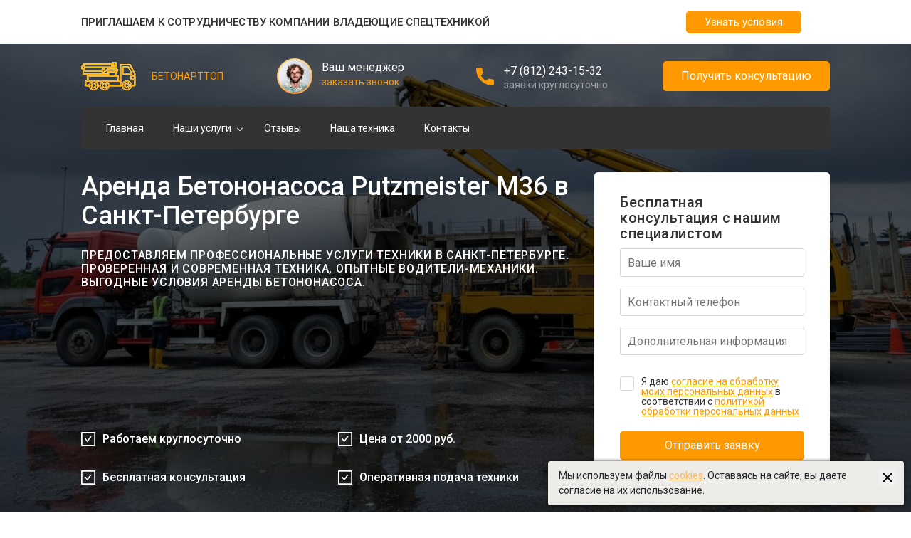

--- FILE ---
content_type: text/html; charset=utf-8
request_url: https://spb.spec-betononasos.ru/techlist/putzmeister-m36/
body_size: 8182
content:
<!DOCTYPE html>
	<html lang="ru">
		<head>
			<meta charset="UTF-8" />
			<meta name="viewport" content="width=device-width, initial-scale=1.0" />
			<link rel="preconnect" href="https://fonts.gstatic.com">
			<link href="https://fonts.googleapis.com/css2?family=Roboto:wght@300;400;500;900&display=swap" rel="stylesheet">
			<link rel="stylesheet" href="//spb.spec-betononasos.ru/templates/spcteh/css/slick.css" />
			<!-- <link rel="stylesheet" href="//spb.spec-betononasos.ru/templates/spcteh/css/slick-theme.min.css" /> -->
			<link rel="stylesheet" href="//spb.spec-betononasos.ru/templates/spcteh/css/jquery.fancybox.min.css" />
			<link rel="stylesheet" href="//spb.spec-betononasos.ru/templates/spcteh/css/slimselect.min.css" />

			<link rel="stylesheet" href="//spb.spec-betononasos.ru/templates/spcteh/css/style.css?v=1756190803" />
			
			<link rel="stylesheet" href="//spb.spec-betononasos.ru/templates/spcteh/css/dop.css?v=1760074017" />
			<title>Аренда Бетононасоса Putzmeister М36 в Санкт-Петербурге</title>

			<meta name="description" content="Компания БетонАртТоп предлагает взять в аренду бетононасос Putzmeister М36, доступные цены в Санкт-Петербурге" />						<link rel="canonical" href="https://spb.spec-betononasos.ru/techlist/putzmeister-m36/?ysclid=mj4twoxa7a675817374" />
			
			<link href="/templates/spcteh/img/favicons/69.ico" rel="shortcut icon" type="image/x-icon">			<meta name="yandex-verification" content="4c46641cb345dab9" />		</head>
	<body>
		<div class="partnership">
			<div class="container">
				<div class="partnership__line">
					<span class="partnership__text">Приглашаем к сотрудничеству компании владеющие спецтехникой</span>
					<a class="orange-btn2 btn show-partnership-modal" href="#">Узнать условия</a>
				</div>
			</div>
		</div>


	<div class="wrapper assenizator-page" id="page">
		
		<header class="header fundament-page assenizator-page">
			<section class="header-top">
				<div class="container">
					<div class="row-flex">
						<div class="col-logo">
							<div class="logo">
								<a href="/"><img src="/templates/spcteh/img/logos2/4.svg" alt="" /></a>
							</div>
															<div class="logo-text">БетонАртТоп</div>
													</div>
						<div class="col-callback">
							<div class="callback__photo" style="background-image: url(//spb.spec-betononasos.ru/templates/spcteh/img/oleg.jpg)"></div>
							<div class="callback__text">
								<div class="callback__text-top">Ваш менеджер</div>
								<div class="callback__text-bottom">
									<a data-fancybox data-src="#modal-callback-2" href="javascript:;" data-modal="true">заказать звонок</a>
								</div>
							</div>
						</div>
																															<div class="col-phone">
							<div class="phone__ico">
								<img src="//spb.spec-betononasos.ru/templates/spcteh/img/phone-ico-assenizator2.svg" alt="" />
							</div>
							<div class="phone__text">
								<div class="phone__text-top">
									<a href="tel:+7 (812) 243-15-32">+7 (812) 243-15-32</a>
								</div>
								<div class="phone__text-bottom">заявки круглосуточно</div>
							</div>
						</div>
						<div class="col-btn">
							<a data-fancybox data-src="#modal-callback-2" href="javascript:;" data-modal="true" class="orange-btn2 btn">Получить консультацию</a>
						</div>
						<div class="col-mobile">
							<div class="mobile-btn">
								<input type="checkbox" id="mobile-check" />
								<label for="mobile-check" id="mobile-hamburger">
									<span class="bar top"></span>
									<span class="bar middle"></span>
									<span class="bar bottom"></span>
								</label>
							</div>
						</div>
					</div>
				</div>
			</section>
			<section class="header-bottom">
				<div class="container">
					<nav class="main-menu">
						<div class="main-menu__link"><a href="/">Главная</a></div>
						
							<div class="main-menu__link parent-link">
								<a href="/#conditions">Наши услуги</a>
																	<ul class="main-menu__dropdown">
																					<li class="main-menu__dropdown-item"><a href="/page/podacha-betona/">Подача бетона</a></li>
																			</ul>
															</div>
												<div class="main-menu__link"><a href="/#reviews_list">Отзывы</a></div>						<div class="main-menu__link"><a href="/techlist/">Наша техника</a></div>
						<div class="main-menu__link"><a href="/our_contacts/">Контакты</a></div>
					</nav>
				</div>
			</section>
			<section class="main-slider">
	<div class="main-slider__item">
		<div class="main-slider__item-img" style="background-image: url('/templates/spcteh/img/backs2/4/1.jpg')"></div>
		<div class="main-slider__item-content">
			<div class="container">
				<div class="main-slider__item-wrapper">
					<div class="main-slider__item-info">
						<div class="main-slider__item-info-content">
						<h1 class="main-slider__item-title">Аренда Бетононасоса Putzmeister М36 в Санкт-Петербурге</h1>
						
						<div class="big-text">Предоставляем профессиональные услуги техники в Санкт-Петербурге. Проверенная и современная техника, опытные водители-механики. Выгодные условия аренды бетононасоса.</div>
						<div class="main-slider__item-btns">
							<a data-fancybox href="#callback-form" class="yellow-btn2 main-slider__popup-callback">Оставить заявку</a>
													</div>
					</div>
									<div class="main-slider__advantages main-slider-advantages">
			<ul class="main-slider-advantages__list">
									<li class="main-slider-advantages__item">
						<svg width="20" height="20" viewBox="0 0 20 20" fill="none" xmlns="http://www.w3.org/2000/svg">
							<path d="M8.02782 13.6425C8.1014 13.7452 8.19841 13.8289 8.3108 13.8866C8.42319 13.9444 8.54772 13.9745 8.67407 13.9745C8.80042 13.9745 8.92495 13.9444 9.03733 13.8866C9.14972 13.8289 9.24673 13.7452 9.32032 13.6425L14.5853 6.34249C14.6803 6.20999 14.5853 6.02499 14.4228 6.02499H13.2503C12.9953 6.02499 12.7528 6.14749 12.6028 6.35749L8.67532 11.8075L6.89532 9.3375C6.74532 9.13 6.50532 9.005 6.24782 9.005H5.07532C4.91282 9.005 4.81782 9.19 4.91282 9.3225L8.02782 13.6425Z" fill="white"/>
							<path d="M19.2 0H0.8C0.3575 0 0 0.3575 0 0.8V19.2C0 19.6425 0.3575 20 0.8 20H19.2C19.6425 20 20 19.6425 20 19.2V0.8C20 0.3575 19.6425 0 19.2 0ZM18.2 18.2H1.8V1.8H18.2V18.2Z" fill="white"/>
						</svg>
						<span>Работаем круглосуточно</span>
					</li>
									<li class="main-slider-advantages__item">
						<svg width="20" height="20" viewBox="0 0 20 20" fill="none" xmlns="http://www.w3.org/2000/svg">
							<path d="M8.02782 13.6425C8.1014 13.7452 8.19841 13.8289 8.3108 13.8866C8.42319 13.9444 8.54772 13.9745 8.67407 13.9745C8.80042 13.9745 8.92495 13.9444 9.03733 13.8866C9.14972 13.8289 9.24673 13.7452 9.32032 13.6425L14.5853 6.34249C14.6803 6.20999 14.5853 6.02499 14.4228 6.02499H13.2503C12.9953 6.02499 12.7528 6.14749 12.6028 6.35749L8.67532 11.8075L6.89532 9.3375C6.74532 9.13 6.50532 9.005 6.24782 9.005H5.07532C4.91282 9.005 4.81782 9.19 4.91282 9.3225L8.02782 13.6425Z" fill="white"/>
							<path d="M19.2 0H0.8C0.3575 0 0 0.3575 0 0.8V19.2C0 19.6425 0.3575 20 0.8 20H19.2C19.6425 20 20 19.6425 20 19.2V0.8C20 0.3575 19.6425 0 19.2 0ZM18.2 18.2H1.8V1.8H18.2V18.2Z" fill="white"/>
						</svg>
						<span>Цена от 2000 руб.</span>
					</li>
									<li class="main-slider-advantages__item">
						<svg width="20" height="20" viewBox="0 0 20 20" fill="none" xmlns="http://www.w3.org/2000/svg">
							<path d="M8.02782 13.6425C8.1014 13.7452 8.19841 13.8289 8.3108 13.8866C8.42319 13.9444 8.54772 13.9745 8.67407 13.9745C8.80042 13.9745 8.92495 13.9444 9.03733 13.8866C9.14972 13.8289 9.24673 13.7452 9.32032 13.6425L14.5853 6.34249C14.6803 6.20999 14.5853 6.02499 14.4228 6.02499H13.2503C12.9953 6.02499 12.7528 6.14749 12.6028 6.35749L8.67532 11.8075L6.89532 9.3375C6.74532 9.13 6.50532 9.005 6.24782 9.005H5.07532C4.91282 9.005 4.81782 9.19 4.91282 9.3225L8.02782 13.6425Z" fill="white"/>
							<path d="M19.2 0H0.8C0.3575 0 0 0.3575 0 0.8V19.2C0 19.6425 0.3575 20 0.8 20H19.2C19.6425 20 20 19.6425 20 19.2V0.8C20 0.3575 19.6425 0 19.2 0ZM18.2 18.2H1.8V1.8H18.2V18.2Z" fill="white"/>
						</svg>
						<span>Бесплатная консультация</span>
					</li>
									<li class="main-slider-advantages__item">
						<svg width="20" height="20" viewBox="0 0 20 20" fill="none" xmlns="http://www.w3.org/2000/svg">
							<path d="M8.02782 13.6425C8.1014 13.7452 8.19841 13.8289 8.3108 13.8866C8.42319 13.9444 8.54772 13.9745 8.67407 13.9745C8.80042 13.9745 8.92495 13.9444 9.03733 13.8866C9.14972 13.8289 9.24673 13.7452 9.32032 13.6425L14.5853 6.34249C14.6803 6.20999 14.5853 6.02499 14.4228 6.02499H13.2503C12.9953 6.02499 12.7528 6.14749 12.6028 6.35749L8.67532 11.8075L6.89532 9.3375C6.74532 9.13 6.50532 9.005 6.24782 9.005H5.07532C4.91282 9.005 4.81782 9.19 4.91282 9.3225L8.02782 13.6425Z" fill="white"/>
							<path d="M19.2 0H0.8C0.3575 0 0 0.3575 0 0.8V19.2C0 19.6425 0.3575 20 0.8 20H19.2C19.6425 20 20 19.6425 20 19.2V0.8C20 0.3575 19.6425 0 19.2 0ZM18.2 18.2H1.8V1.8H18.2V18.2Z" fill="white"/>
						</svg>
						<span>Оперативная подача техники</span>
					</li>
							</ul>
		</div>
	
				</div>
				<div class="main-slider__item-callback">
					<form action="#" class="callback-form req-form" id="callback-form">
						<div class="callback-form__title">Бесплатная консультация с нашим специалистом</div>
						<div class="callback-form__input">
							<input type="text" id="req3_fio" name="req3_fio" placeholder="Ваше имя" />
						</div>
						<div class="callback-form__input">
							<input class="phoneMask" type="text" id="req3_phone" name="req3_phone" placeholder="Контактный телефон" inputmode="text" />
						</div>
						<div class="callback-form__input">
							<input type="text" id="req3_text" name="req3_text" placeholder="Дополнительная информация" />
						</div>
						<div class="form-agree callback-form__agree">
							<input type="checkbox" class="custom-checkbox" id="req3_agree" name="req3_agree" value="on" />
							<label for="req3_agree"><span>
									Я даю <a data-popup-ajax="/ajax_forms/agree/" data-popup-method="" data-popup-params="" href="#">согласие на обработку моих персональных данных</a> в соответствии с <a style="text-decoration:underline;" target="_blank" href="/pdpolicy/">политикой обработки персональных данных</a>
								</span></label>
						</div>
						<div class="form-submit">
							<button class="orange-btn2 btn callback-form__submit" type="submit">Отправить заявку</button>
							<input type="hidden" id="req3_ftype" name="ftype" value="consult" />
							<input type="hidden" name="type" value="req1" />
							<input type="hidden" id="req3_errors" value="1" />
							<input hidden="hidden" name="req3_url" id="req3_url" value="https://spb.spec-betononasos.ru/techlist/putzmeister-m36/?ysclid=mj4twoxa7a675817374"/>
						</div>
					</form>
				</div>
			</div>
		</div>
	</div>
</section>
		</header>
		<div class="mobile-menu">
			<div class="mobile-menu-links">
				<ul class="mobile-list">
					<li><a href="/">Главная</a></li>
											<li class="mobile-parent">
							<a href="/#conditions">Наши услуги</a>
															<span><img src="//spb.spec-betononasos.ru/templates/spcteh/img/mobile-arrow-down.svg" alt="" /></span>
								<ul>
																			<li><a href="/page/podacha-betona/">Подача бетона</a></li>
																	</ul>
													</li>
										<li><a href="/#reviews_list">Отзывы</a></li>					<li><a href="/techlist/">Наша техника</a></li>
					<li><a href="/our_contacts/">Контакты</a></li>
				</ul>
			</div>
			<div class="mobile-order">
				<a data-fancybox="" data-src="#modal-callback-2" href="javascript:;" data-modal="true" class="orange-btn2 btn">Вызвать технику</a>
			</div>
		</div>
		<main class="main">
			
			<section class="breadcrumbs">
	<div class="container">
		<ul class="breadcrumbs__list">
												<li><a class="breadcrumbs__item" href="https://spb.spec-betononasos.ru/">Главная</a></li>
																<li><a class="breadcrumbs__item" href="https://spb.spec-betononasos.ru/techlist/">Наша техника</a></li>
																<li>Бетононасос Putzmeister М36</li>
									</ul>
	</div>
</section>
<script type="application/ld+json">{"@context":"http:\/\/schema.org","@type":"BreadcrumbList","itemListElement":[{"@type":"ListItem","position":1,"item":{"@id":"https:\/\/spb.spec-betononasos.ru\/","name":"\u0413\u043b\u0430\u0432\u043d\u0430\u044f"}},{"@type":"ListItem","position":2,"item":{"@id":"https:\/\/spb.spec-betononasos.ru\/techlist\/","name":"\u041d\u0430\u0448\u0430 \u0442\u0435\u0445\u043d\u0438\u043a\u0430"}},{"@type":"ListItem","position":3,"item":{"@id":"https:\/\/spb.spec-betononasos.ru\/techlist\/putzmeister-m36\/","name":"\u0411\u0435\u0442\u043e\u043d\u043e\u043d\u0430\u0441\u043e\u0441 Putzmeister \u041c36"}}]}</script>
<section style="margin: 30px 0;">
	<div class="container">
		<div class="thpage-block" itemscope itemtype="http://schema.org/Product">
			<div class="thpage-col">
				<div style="display:none;" itemprop="name">Бетононасос Putzmeister М36</div>
													<h3>Характеристики:</h3>
					<table class="table table-striped" itemprop="description">
						<tbody>
															<tr>
									<td class="attr-title"><span>Высота подачи стрелы</span></td>
									<td><span class="black">36 м</span></td>
								</tr>
															<tr>
									<td class="attr-title"><span>Объем подачи бетона</span></td>
									<td><span class="black">160 м³/ч</span></td>
								</tr>
															<tr>
									<td class="attr-title"><span>Дальность подачи</span></td>
									<td><span class="black">31.6 м</span></td>
								</tr>
													</tbody>
					</table>
								<h3>Стоимость: <span class="thpage-cost">2600 руб/час</span></h3>
									<span class="hidden" itemprop="offers" itemscope itemtype="http://schema.org/Offer">
						<span itemprop="price">2600 руб/час</span>
						<span itemprop="priceCurrency">RUB</span>
					</span>
							</div>
			<div class="thpage-col">
				<a rel="nofollow" class="hidden" itemprop="image" href="https://spb.spec-betononasos.ru/cache/files/file_36d5dfefcf272b17a80247f2012a9c4e.png"></a>				<img class="thpage-img" src="https://spb.spec-betononasos.ru/cache/files/file_36d5dfefcf272b17a80247f2012a9c4e.png" alt="" />
			</div>
		</div>
	</div>
</section>

<section class="fundamet-map">
	<div class="fundamet-map__wrapper">
		<div class="container">
			<div class="fundamet-map__contacts">
				<div class="fundamet-map-contacts">
					<div class="fundamet-map-contacts__title">Контактные данные</div>
															<div class="fundamet-map-contacts__item">
						<div class="fundamet-map-contacts__item-icon">
							<svg width="24" height="24" viewBox="0 0 24 24" fill="none" xmlns="http://www.w3.org/2000/svg">
								<path d="M12.2539 2C8.79925 2 6 4.78867 6 8.24292C6 14.2156 12.2539 22.0049 12.2539 22.0049C12.2539 22.0049 18.5078 14.2144 18.5078 8.24292C18.5078 4.78992 15.7086 2 12.2539 2ZM12.2539 11.6972C11.3582 11.6972 10.4993 11.3413 9.86593 10.7078C9.2326 10.0743 8.8768 9.21512 8.8768 8.31924C8.8768 7.42336 9.2326 6.56417 9.86593 5.93068C10.4993 5.29719 11.3582 4.94131 12.2539 4.94131C13.1496 4.94131 14.0086 5.29719 14.6419 5.93068C15.2752 6.56417 15.631 7.42336 15.631 8.31924C15.631 9.21512 15.2752 10.0743 14.6419 10.7078C14.0086 11.3413 13.1496 11.6972 12.2539 11.6972Z" fill="#FD6901"/>
							</svg>
						</div>
						<a href="#">Адрес: г. Санкт-Петербург, ул. Якорная, 9а</a>
					</div>
																																<div class="fundamet-map-contacts__item">
							<div class="fundamet-map-contacts__item-icon">
								<svg width="24" height="24" viewBox="0 0 24 24" fill="none" xmlns="http://www.w3.org/2000/svg">
									<path d="M10.4893 13.6827C11.7411 14.9531 13.2559 15.9338 14.9271 16.5562L17.1879 14.7565C17.255 14.7104 17.3344 14.6856 17.4158 14.6856C17.4972 14.6856 17.5767 14.7104 17.6437 14.7565L21.8416 17.462C22.001 17.5578 22.1359 17.6894 22.2357 17.8464C22.3355 18.0033 22.3974 18.1814 22.4166 18.3664C22.4358 18.5514 22.4117 18.7383 22.3463 18.9124C22.2809 19.0866 22.1758 19.2431 22.0395 19.3696L20.0725 21.3132C19.7908 21.5916 19.4446 21.796 19.0647 21.908C18.6849 22.02 18.2832 22.0361 17.8956 21.9551C14.0288 21.1562 10.4648 19.2853 7.61069 16.5562C4.81996 13.7999 2.8888 10.2927 2.05145 6.46021C1.96873 6.07847 1.98599 5.68183 2.10157 5.30873C2.21714 4.93563 2.42711 4.59871 2.71112 4.33064L4.75011 2.36304C4.87629 2.23334 5.03016 2.13387 5.20021 2.07209C5.37027 2.0103 5.55209 1.9878 5.73207 2.00626C5.91205 2.02473 6.08552 2.08368 6.23949 2.17871C6.39347 2.27374 6.52395 2.40238 6.62118 2.555L9.4158 6.70016C9.464 6.76525 9.49002 6.84411 9.49002 6.92512C9.49002 7.00612 9.464 7.08498 9.4158 7.15007L7.57471 9.36362C8.21374 11.0019 9.20934 12.4772 10.4893 13.6827Z" fill="#FD6901"/>
								</svg>
							</div>
							<a href="tel:+7 (812) 243-15-32">+7 (812) 243-15-32</a>
						</div>
										<div class="fundamet-map-contacts__item">
						<div class="fundamet-map-contacts__item-icon">
							<svg width="24" height="24" viewBox="0 0 24 24" fill="none" xmlns="http://www.w3.org/2000/svg">
								<path d="M20.659 9.4589C20.7961 9.34989 21 9.45186 21 9.62417V16.8154C21 17.7472 20.2441 18.5033 19.3125 18.5033H4.6875C3.75586 18.5033 3 17.7472 3 16.8154V9.62769C3 9.45186 3.20039 9.3534 3.34102 9.46241C4.12852 10.0743 5.17266 10.8514 8.75859 13.4571C9.50039 13.9987 10.752 15.138 12 15.131C13.2551 15.1415 14.5312 13.9776 15.2449 13.4571C18.8309 10.8514 19.8715 10.0708 20.659 9.4589ZM12 14.0022C12.8156 14.0163 13.9898 12.9754 14.5805 12.5464C19.2457 9.16 19.6008 8.86461 20.6766 8.02066C20.8805 7.86241 21 7.61626 21 7.35604V6.68791C21 5.75604 20.2441 5 19.3125 5H4.6875C3.75586 5 3 5.75604 3 6.68791V7.35604C3 7.61626 3.11953 7.8589 3.32344 8.02066C4.39922 8.86109 4.7543 9.16 9.41953 12.5464C10.0102 12.9754 11.1844 14.0163 12 14.0022Z" fill="#FD6901"/>
							</svg>
						</div>
													Email: <a href="mailto:spb@spec-betononasos.ru">spb@spec-betononasos.ru</a>
											</div>
					<a data-fancybox data-src="#modal-callback-2" href="javascript:;" data-modal="true" class="btn orange-btn2 fundamet-map-contacts__btn">Заказать звонок</a>
				</div>
			</div>
		</div>
		<div class="fundamet-map__map">
			<div class="contacts-map " id="contacts-map"></div>
		</div>
		<input type="hidden" id="cur_org_coords" value="59.942759,30.427816" />
	</div>
	</section>


		</main>
		<footer class="footer fundament-page">
			<div class="container">

									<div class="row-flex">
						<div class="mobile-only footer-logo footer-logo-mob">
							<a href="/"><img src="/templates/spcteh/img/logos2/4.svg" alt="" /></a>
															<div class="logo-text">БетонАртТоп</div>
													</div>
						<div class="col1">
							<div class="footer__logo">
								<a href="/"><img src="/templates/spcteh/img/logos2/4.svg" alt="" /></a>
							</div>
							<div class="footer-paymethods">
								<div class="footer-paymethods__title">Принимаем к оплате:</div>
								<span class="footer-paymethods__ico">
									<img src="//spb.spec-betononasos.ru/templates/spcteh/img/visa.svg" alt="" />
								</span>
								<span class="footer-paymethods__ico">
									<img src="//spb.spec-betononasos.ru/templates/spcteh/img/mastercard.svg" alt="" />
								</span>
								<span class="footer-paymethods__ico">
									<img style="width:72px;height:20px;" src="//spb.spec-betononasos.ru/templates/spcteh/img/mir.svg" alt="" />
								</span>
							</div>
						</div>
													<div class="col2">
								<ul class="footer-menu">
									<li class="footer-menu__item first-item"><a href="#">Услуги</a></li>
																			<li class="footer-menu__item"><a href="/page/podacha-betona/">Подача бетона</a></li>
																	</ul>
							</div>
												<div class="col3">
							<ul class="footer-menu">
								<li class="footer-menu__item first-item"><a href="#">Информация</a></li>
								<li class="footer-menu__item"><a href="/">Главная</a></li>
								<li class="footer-menu__item"><a href="/#reviews_list">Отзывы</a></li>								<li class="footer-menu__item"><a href="/techlist/">Наша техника</a></li>
								<li class="footer-menu__item"><a href="/our_contacts/">Контакты</a></li>
							</ul>
						</div>
						<div class="col4">
							<ul class="footer-menu">
									<li class="footer-menu__item first-item"><a href="#">Партнеры</a></li>
			<li class="footer-menu__item"><a target="_blank" href="https://spbeton78.ru/">spbeton78.ru</a></li>
	
								<li class="footer-menu__item"><a target="_blank" href="https://vprioritete.ru" rel="nofollow">Создание и продвижение: "Приоритет"</a></li>
								<li class="footer-menu__item"><a target="_blank" href="https://media-solutions.pro">Управление сайтом: "Медиа-Решения"</a></li>
							</ul>
						</div>

					</div>
								<div class="row-flex footer-bottom">
					<div class="colauto">
						<ul class="footer-bottom__copy-list" style="display: flex; 100%; justify-content: space-between;">
							<li class="footer-bottom__copy">
								
								<p><a target="_blank" href="https://media-solutions.pro/">Управление сайтом "Медиа-Решения</a></p>
								<p><a target="_blank" href="https://vprioritete.ru/" rel="nofollow">Создание и продвижение "Приоритет"</a></p>
							</li>
							<li class="footer-bottom__copy">
								<p><a href="/pdpolicy/">Политика обработки персональных данных</a></p>
								<p><a href="/cookiepolicy/">Политика использования файлов cookies</a></p>
								<p><a href="/agreement/" target="_blank">Пользовательское соглашение</a></p>
								<p><a href="/sitemap/">Карта сайта</a></p>
							</li>
							<li class="footer-bottom__copy" style="color: rgba(255,255,255,0.5); width: 30%">
								
							</li>
						</ul>
						<noindex>
							<p class="text-cookies" style="margin-top: 20px; color: rgba(255, 255, 255, 0.6); font-size: 12px;">
								Все материалы, цены, условия и предложения, размещенные на данном сайте, носят исключительно информационный характер и не являются публичной офертой в соответствии со статьей 437 Гражданского кодекса Российской Федерации. Договор может быть составлен только после индивидуального согласования всех деталей и оформляется в письменном виде. Для получения точной информации о стоимости, сроках и условиях обращайтесь к нашим менеджерам по контактным телефонам или через форму обратной связи.
							</p>
						</noindex>
					</div>
				</div>
			</div>
		</footer>
		

		<div style="display: none;" class="default-modal" id="modal-callback">
			<div class="close-modal" data-fancybox-close><svg xmlns="http://www.w3.org/2000/svg" version="1" viewBox="0 0 24 24"><path d="M13 12l5-5-1-1-5 5-5-5-1 1 5 5-5 5 1 1 5-5 5 5 1-1z"></path></svg></div>
			<form action="">
				<div class="form-title">Пригласите бесплатно прораба-замерщика</div>
				<div class="form-desc">и он посчитает Вам смету прямо <br>на объекте за 10 мин!</div>
				<div class="form-input">
					<input type="text" name="name" placeholder="Ваше имя">
				</div>
				<div class="form-input">
					<input type="text" name="phone" class="phoneMask" placeholder="Ваш телефон" inputmode="text">
				</div>
				<div class="form-agree">
					<input type="checkbox" class="custom-checkbox" id="agree2" name="agree2" value="yes" required="">
					<label for="agree2"><span>Согласен <a href="#">на обработку персональных данных</a></span></label>
				</div>
				<div class="form-submit">
					<input type="submit" class="yellow-btn2" value="Вызвать замерщика">
				</div>
			</form>
		</div>


		
		<div style="display: none;" class="default-modal new-style" id="modal-callback-2">
			<div class="close-modal" data-fancybox-close><svg xmlns="http://www.w3.org/2000/svg" version="1" viewBox="0 0 24 24"><path d="M13 12l5-5-1-1-5 5-5-5-1 1 5 5-5 5 1 1 5-5 5 5 1-1z"></path></svg></div>
			<form action="" id="req1_form" class="req-form">
				<div class="form-title">Заказать обратный звонок</div>
				
				<div class="form-input">
					<input type="text" id="req1_fio" name="req1_fio" placeholder="Ваше имя">
				</div>
				<div class="form-input">
					<input type="text" id="req1_phone" name="req1_phone" class="phoneMask" placeholder="Ваш телефон" inputmode="text">
				</div>
				<div class="form-agree">
					<input type="checkbox" class="custom-checkbox" id="req1_agree" name="req1_agree" value="on" />
					<label for="req1_agree"><span>
							Я даю <a data-popup-ajax="/ajax_forms/agree/" data-popup-method="" data-popup-params="" href="#">согласие на обработку моих персональных данных</a> в соответствии с <a style="text-decoration:underline;" target="_blank" href="/pdpolicy/">политикой обработки персональных данных</a>
						</span></label>
				</div>
				<div class="form-submit">
					<input id="req1_send_btn" type="submit" class="yellow-btn2" value="Заказать звонок">
					<input type="hidden" id="req1_ftype" name="ftype" value="" />
					<input type="hidden" name="type" value="req1" />
					<input type="hidden" id="req1_errors" value="1" />
					<input hidden="hidden" name="req1_url" id="req1_url" value="https://spb.spec-betononasos.ru/techlist/putzmeister-m36/?ysclid=mj4twoxa7a675817374"/>
				</div>
			</form>
		</div>

		
		<div style="display: none;" class="default-modal" id="modal-ask">
			<div class="close-modal" data-fancybox-close><svg xmlns="http://www.w3.org/2000/svg" version="1" viewBox="0 0 24 24"><path d="M13 12l5-5-1-1-5 5-5-5-1 1 5 5-5 5 1 1 5-5 5 5 1-1z"></path></svg></div>
			<form action="" id="req2_form" class="req-form">
				<div class="form-title">Задать вопрос</div>
				<div class="form-input">
					<input type="text" id="req2_fio" name="req2_fio" placeholder="Ваше имя">
				</div>
				<div class="form-input">
					<input type="text" id="req2_phone" name="req2_phone" class="phoneMask" placeholder="Ваш телефон" inputmode="text">
				</div>
				<div class="form-input">
					<textarea id="req2_text" name="req2_text" cols="30" rows="10" placeholder="Ваш вопрос"></textarea>
				</div>
				<div class="form-agree">
					<input type="checkbox" class="custom-checkbox" id="req2_agree" name="req2_agree" value="on" />
					<label for="req2_agree"><span>Я даю <a data-popup-ajax="/ajax_forms/agree/" data-popup-method="" data-popup-params="" href="#">согласие на обработку моих персональных данных</a> в соответствии с <a style="text-decoration:underline;" target="_blank" href="/pdpolicy/">политикой обработки персональных данных</a></span></label>
				</div>
				<div class="form-submit">
					<input type="submit" class="yellow-btn2" value="Задать вопрос">
					<input type="hidden" id="req2_ftype" name="ftype" value="question" />
					<input type="hidden" name="type" value="req1" />
					<input type="hidden" id="req2_errors" value="1" />
					<input hidden="hidden" name="req2_url" id="req2_url" value="https://spb.spec-betononasos.ru/techlist/putzmeister-m36/?ysclid=mj4twoxa7a675817374"/>
				</div>
			</form>
		</div>


		<div style="display: none;" class="default-modal" id="modal-partnership">
			<div class="close-modal" data-fancybox-close><svg xmlns="http://www.w3.org/2000/svg" version="1" viewBox="0 0 24 24"><path d="M13 12l5-5-1-1-5 5-5-5-1 1 5 5-5 5 1 1 5-5 5 5 1-1z"></path></svg></div>
			<form action="" id="partnership_form" >
				<div class="form-body">
					<div class="form-title">Узнать условия</div>
					<div class="form-input">
						<textarea id="partnership_text" name="partnership_text" cols="30" rows="10" placeholder="Ваш комментарий"></textarea>
					</div>
					<div class="form-input">
						<input type="text" id="partnership_email" name="partnership_email" placeholder="Ваш email" />
					</div>
					<div class="form-input">
						<input type="text" id="partnership_fio" name="partnership_fio" placeholder="Ваше имя" />
					</div>
					<div class="form-input">
						<input type="text" id="partnership_phone" name="partnership_phone" class="phoneMask" placeholder="Ваш телефон *" inputmode="text" required />
					</div>
					<div class="form-submit">
						<button id="partnership_send_btn" class="yellow-btn2 send_form_btn" type="submit">Узнать условия</button>
						<input type="hidden" name="type" value="partnership" />
						<input type="hidden" id="partnership_errors" value="1" />
						<input type="hidden" name="partnership_url" value="https://spb.spec-betononasos.ru/techlist/putzmeister-m36/?ysclid=mj4twoxa7a675817374" />
					</div>
					<div class="form-agree form-block">
						<div class="help-in">
							<input type="checkbox" class="custom-checkbox" id="partnership_agree" name="partnership_agree" value="on" required />
							<label for="partnership_agree"><span>Я даю <a data-popup-ajax="/ajax_forms/agree/" data-popup-method="" data-popup-params="" href="#">согласие на обработку моих персональных данных</a> в соответствии с <a style="text-decoration:underline;" target="_blank" href="/pdpolicy/">политикой обработки персональных данных</a></span></label>
						</div>
					</div>
				</div>
			</form>
		</div>


		


		
		





		<input type="hidden" id="cur_org_coords" value="59.942759,30.427816" />

		<script src="//spb.spec-betononasos.ru/templates/spcteh/libs/jquery.min.js"></script>
		<script src="//spb.spec-betononasos.ru/templates/spcteh/libs/slick.min.js"></script>
		<script src="//spb.spec-betononasos.ru/templates/spcteh/libs/jquery.fancybox.min.js"></script>
		<script src="//spb.spec-betononasos.ru/templates/spcteh/libs/jquery.inputmask.min.js"></script>
		<script src="//spb.spec-betononasos.ru/templates/spcteh/libs/slimselect.min.js"></script>
		<script src="//spb.spec-betononasos.ru/templates/spcteh/libs/jquery.countTo.js"></script>  <!-- Для секции numbers-->


		<script src="//spb.spec-betononasos.ru/templates/spcteh/js/script.js?v=1750066727"></script>
		

		<script src="//spb.spec-betononasos.ru/templates/spcteh/js/jquery.cookie.js"></script>
		<script src="//spb.spec-betononasos.ru/templates/spcteh/js/check_cookie.js"></script>


		<script async src="https://api-maps.yandex.ru/2.0-stable/?load=package.standard&lang=ru-RU&onload=init_detail"></script>		<script src="//spb.spec-betononasos.ru/templates/spcteh/js/custom.js?v=32324"></script>

							
			<!-- Yandex.Metrika counter -->
			<script type="text/javascript">
				(function (d, w, c) {
					(w[c] = w[c] || []).push(function() {
						try {
							w.yaCounter42309119 = new Ya.Metrika({
								id:42309119,
								clickmap:true,
								trackLinks:true,
								accurateTrackBounce:true
							});
						} catch(e) { }
					});

					var n = d.getElementsByTagName("script")[0],
						s = d.createElement("script"),
						f = function () { n.parentNode.insertBefore(s, n); };
					s.type = "text/javascript";
					s.async = true;
					s.src = "https://mc.yandex.ru/metrika/watch.js";

					if (w.opera == "[object Opera]") {
						d.addEventListener("DOMContentLoaded", f, false);
					} else { f(); }
				})(document, window, "yandex_metrika_callbacks");
			</script>
			<noscript><div><img src="https://mc.yandex.ru/watch/42309119" style="position:absolute; left:-9999px;" alt="" /></div></noscript>
			<!-- /Yandex.Metrika counter -->
			
			<script type="text/javascript" >
		(function(m,e,t,r,i,k,a){m[i]=m[i]||function(){(m[i].a=m[i].a||[]).push(arguments)};
		m[i].l=1*new Date();k=e.createElement(t),a=e.getElementsByTagName(t)[0],k.async=1,k.src=r,a.parentNode.insertBefore(k,a)})
		(window, document, "script", "https://mc.yandex.ru/metrika/tag.js", "ym");

		ym(86910424, "init", {
				clickmap:true,
				trackLinks:true,
				accurateTrackBounce:true
		});
		</script>
		<noscript><div><img src="https://mc.yandex.ru/watch/86910424" style="position:absolute; left:-9999px;" alt="" /></div></noscript>		
	</body>
</html>


--- FILE ---
content_type: image/svg+xml
request_url: https://spb.spec-betononasos.ru/templates/spcteh/img/logos2/4.svg
body_size: 4503
content:
<svg width="77" height="40" viewBox="0 0 77 40" fill="none" xmlns="http://www.w3.org/2000/svg">
<path d="M43.9307 0.179111C43.7967 0.283588 43.4094 0.791054 43.0667 1.29852L42.4411 2.23881H22.5837C-0.252922 2.23881 2.23483 2.04478 2.23483 3.85075V4.91045L1.60917 5.25374C-0.416786 6.37314 -0.446579 9.35821 1.56448 10.5373L2.23483 10.9254V14.2537C2.23483 17.0896 2.26462 17.6269 2.47318 17.8209C2.65194 18.0149 3.08394 18.0597 4.73748 18.0597C5.85473 18.0597 7.13585 18.1045 7.56785 18.1493L8.34248 18.2537L8.31269 22.1493L8.268 26.0448L7.03157 26.1194C6.15267 26.1791 5.75046 26.2537 5.66108 26.4179C5.58659 26.5373 5.51211 28.209 5.51211 30.1642C5.51211 33.3731 5.5419 33.7015 5.78025 33.9254C6.0037 34.1194 6.4655 34.1791 8.34248 34.209L10.6366 34.2537L10.8749 35.0746C11.5304 37.2687 13.5116 39.194 15.7164 39.7612C19.3512 40.7164 22.9413 38.7313 24.1479 35.1194L24.4607 34.1642L25.2056 34.209L25.9504 34.2537L26.2185 35.0746C27.3507 38.6716 31.0153 40.7164 34.6352 39.7761C36.9889 39.1493 38.7318 37.4627 39.5362 34.9552L39.8044 34.1791L48.5338 34.209L57.2633 34.2537L57.5165 35.0746C59.0211 40.0597 65.3075 41.6418 69.0168 37.9702C69.8659 37.1343 70.4022 36.2537 70.7597 35.1045L71.0279 34.2537L73.4411 34.1791C75.6161 34.1045 75.8693 34.0746 76.063 33.806C76.2417 33.5672 76.2715 32.2239 76.2417 25L76.197 16.4925L72.8602 10.0746C71.0279 6.53732 69.419 3.56717 69.2999 3.46269C69.1211 3.32837 67.4229 3.28359 61.9707 3.28359C55.282 3.28359 54.85 3.29852 54.6266 3.55225C54.4031 3.80598 54.3733 4.86568 54.3435 14.9403L54.2989 26.0448H53.703H53.1071L53.0326 22.8358L52.9582 19.6418L52.5857 19.4478C52.3772 19.3433 51.6919 19.2537 51.0663 19.2537H49.9043V16.8209V14.403L50.4853 14.1642C52.3772 13.3582 52.4517 10.6716 50.6194 9.7015L49.9043 9.32837V5.07463C49.9043 1.94031 49.8447 0.716427 49.7107 0.447769L49.517 0.0746346L46.8356 0.0298576C44.8394 7.62939e-06 44.0946 0.0447845 43.9307 0.179111ZM48.1167 5.5224V9.25374H44.0946C41.8899 9.25374 40.0725 9.19404 40.0725 9.13433C40.0725 8.74627 40.5194 8.65672 42.456 8.65672C44.7054 8.65672 45.3608 8.5224 46.0461 7.95523C46.6122 7.46269 47.2229 6.23881 47.2229 5.53732C47.2229 4.25374 46.3887 2.92538 45.2863 2.47762C44.7054 2.25374 44.5862 2.10448 44.7948 1.89553C44.8394 1.83583 45.6141 1.79105 46.5079 1.79105H48.1167V5.5224ZM40.7279 3.98508C44.3627 4.07463 44.4372 4.08956 44.8543 4.44777C45.4204 4.91045 45.4502 5.7612 44.9288 6.37314L44.5713 6.79105L25.2949 6.8209L6.03349 6.86568L5.66108 6.25374C5.45252 5.91045 5.00562 5.47762 4.66299 5.26867C4.11182 4.9403 4.02244 4.83583 4.02244 4.38807V3.8806H20.528C29.6001 3.8806 38.6871 3.92538 40.7279 3.98508ZM71.3854 10.9702C74.3349 16.6866 74.469 16.9702 74.4839 17.791V18.6567H72.5175C69.2105 18.6716 68.6742 19.1343 68.6742 22.0896C68.6742 25.0448 69.2105 25.5075 72.5175 25.5224H74.4839V29.0299V32.5522L72.8155 32.5075L71.1619 32.4627L70.9683 31.6119C70.2234 28.3582 67.4378 26.1194 64.1307 26.1194C60.8534 26.1194 58.1273 28.2985 57.4123 31.4776C57.1739 32.5373 57.1739 32.5373 56.6674 32.5373H56.1609V18.7313V4.92538L62.2239 4.95523L68.2869 5.00001L71.3854 10.9702ZM3.97775 6.92538C4.55872 7.43284 4.55872 8.38807 3.97775 8.89553C3.08394 9.67165 1.78793 9.07463 1.78793 7.91045C1.78793 6.74628 3.08394 6.14926 3.97775 6.92538ZM26.1888 8.7612L30.5386 8.85075V9.17911C30.5386 9.41792 30.4045 9.56717 30.0917 9.7015C29.5852 9.91045 28.7957 10.7463 28.602 11.2836L28.4531 11.6418H16.2377H4.02244V11.2687C4.02244 11.0149 4.15651 10.8358 4.43954 10.6866C5.02052 10.3881 5.67597 9.7015 5.91432 9.13433L6.10798 8.65672H13.9734C18.2935 8.65672 23.7904 8.7015 26.1888 8.7612ZM38.1359 8.77613C38.1359 9.05971 37.7337 9.37314 37.257 9.46269C35.7822 9.73135 34.9033 11.4328 35.5141 12.8806C35.7375 13.4478 36.4973 14.1343 37.0336 14.2687C37.3613 14.3582 37.3911 14.4179 37.3911 15.3881V16.4179H34.8586H32.3262V15.9851C32.3262 15.6269 32.4454 15.4776 32.9519 15.194C33.2945 15 33.7861 14.5522 34.0393 14.209C34.4266 13.6418 34.4862 13.4328 34.4862 12.5373C34.4862 11.6418 34.4266 11.4328 34.0393 10.8657C33.7861 10.5224 33.2945 10.0746 32.9519 9.8806C32.4454 9.59702 32.3262 9.44777 32.3262 9.08956V8.65672H35.2311C36.825 8.65672 38.1359 8.71642 38.1359 8.77613ZM49.8447 11.2985C50.1874 11.4328 50.2767 12.0746 49.9937 12.3582C49.7703 12.5821 49.0999 12.6119 43.7222 12.6567C39.5511 12.6866 37.5996 12.6418 37.3762 12.5373C37.1527 12.403 37.0931 12.2537 37.1229 11.8955C37.2123 11.0149 37.2719 11.0149 43.7669 11.1194C46.9846 11.1642 49.7256 11.2537 49.8447 11.2985ZM32.3858 11.5821C33.5924 12.806 31.8942 14.6418 30.5833 13.5224C29.6746 12.7313 30.2705 11.194 31.492 11.194C31.8346 11.194 32.1176 11.3284 32.3858 11.5821ZM28.602 13.791C28.7957 14.3284 29.5852 15.1642 30.0917 15.3731C30.4045 15.5075 30.5386 15.6567 30.5386 15.8955V16.2239L26.1888 16.3134C23.7904 16.3731 17.8168 16.4179 12.9307 16.4179H4.02244V14.9254V13.4328H16.2377H28.4531L28.602 13.791ZM48.1167 16.7164V18.9552H43.6477H39.1787V16.7164V14.4776H43.6477H48.1167V16.7164ZM37.3911 18.7313V19.2537H23.7606H10.1301V18.7313V18.209H23.7606H37.3911V18.7313ZM74.4839 22.0896V23.7463L72.5175 23.7015L70.5363 23.6567L70.4916 22.2537C70.4767 21.4776 70.4767 20.7612 70.5214 20.6418C70.581 20.4925 71.0726 20.4478 72.5473 20.4478H74.4839V22.0896ZM51.3642 23.5373L51.394 25.9702H30.762H10.1301V23.5075V21.0448L30.7323 21.0746L51.3195 21.1194L51.3642 23.5373ZM12.305 28.3881C11.59 29.2239 10.9196 30.597 10.6962 31.6866L10.5174 32.5522L8.86387 32.5075L7.22523 32.4627L7.18054 30.1045L7.13585 27.7612H9.99602H12.8562L12.305 28.3881ZM18.6957 27.9851C19.5746 28.1343 20.6472 28.7761 21.3771 29.597C23.4478 31.8806 23.0009 35.5672 20.4684 37.3284C19.5299 37.9702 18.6957 38.2239 17.504 38.2239C15.7759 38.2239 14.3161 37.4925 13.3329 36.1493C11.0537 33.0299 12.8413 28.5672 16.64 27.9105C17.355 27.791 17.5487 27.806 18.6957 27.9851ZM27.4252 28.7164C26.6654 29.7164 26.1888 30.791 25.9951 31.8955L25.8908 32.5373H25.1609C24.4905 32.5373 24.4309 32.5075 24.4309 32.194C24.4309 31.2985 23.6265 29.5075 22.7625 28.4627L22.1666 27.7612H25.1609H28.17L27.4252 28.7164ZM34.0244 27.9851C34.8884 28.1343 35.8865 28.6866 36.5867 29.4328C39.7746 32.7463 37.4656 38.209 32.8923 38.2239C31.6856 38.2239 31.0302 38.0448 30.0023 37.3731C27.7976 35.9851 27.0379 33.0448 28.2445 30.6567C28.9744 29.2239 30.3896 28.194 32.0134 27.9105C32.6986 27.791 32.9072 27.806 34.0244 27.9851ZM54.3733 30.0597V32.3433L47.208 32.4478C43.2604 32.5075 39.998 32.5075 39.9384 32.4328C39.8788 32.3731 39.7448 31.9403 39.6256 31.4925C39.3723 30.4179 38.8361 29.3433 38.1061 28.4627L37.5103 27.7612H45.9418H54.3733V30.0597ZM65.0245 27.9254C66.1864 28.1343 67.11 28.6269 67.8698 29.4328C71.0428 32.7463 68.7487 38.209 64.1903 38.2239C63.6391 38.2239 62.939 38.1493 62.6112 38.0597C61.0769 37.597 59.468 35.9105 59.1254 34.3881C58.3657 31.0448 60.5108 28.1343 63.9966 27.7761C64.086 27.7612 64.5478 27.8358 65.0245 27.9254Z" fill="white"/>
<path d="M43.9307 0.179111C43.7967 0.283588 43.4094 0.791054 43.0667 1.29852L42.4411 2.23881H22.5837C-0.252922 2.23881 2.23483 2.04478 2.23483 3.85075V4.91045L1.60917 5.25374C-0.416786 6.37314 -0.446579 9.35821 1.56448 10.5373L2.23483 10.9254V14.2537C2.23483 17.0896 2.26462 17.6269 2.47318 17.8209C2.65194 18.0149 3.08394 18.0597 4.73748 18.0597C5.85473 18.0597 7.13585 18.1045 7.56785 18.1493L8.34248 18.2537L8.31269 22.1493L8.268 26.0448L7.03157 26.1194C6.15267 26.1791 5.75046 26.2537 5.66108 26.4179C5.58659 26.5373 5.51211 28.209 5.51211 30.1642C5.51211 33.3731 5.5419 33.7015 5.78025 33.9254C6.0037 34.1194 6.4655 34.1791 8.34248 34.209L10.6366 34.2537L10.8749 35.0746C11.5304 37.2687 13.5116 39.194 15.7164 39.7612C19.3512 40.7164 22.9413 38.7313 24.1479 35.1194L24.4607 34.1642L25.2056 34.209L25.9504 34.2537L26.2185 35.0746C27.3507 38.6716 31.0153 40.7164 34.6352 39.7761C36.9889 39.1493 38.7318 37.4627 39.5362 34.9552L39.8044 34.1791L48.5338 34.209L57.2633 34.2537L57.5165 35.0746C59.0211 40.0597 65.3075 41.6418 69.0168 37.9702C69.8659 37.1343 70.4022 36.2537 70.7597 35.1045L71.0279 34.2537L73.4411 34.1791C75.6161 34.1045 75.8693 34.0746 76.063 33.806C76.2417 33.5672 76.2715 32.2239 76.2417 25L76.197 16.4925L72.8602 10.0746C71.0279 6.53732 69.419 3.56717 69.2999 3.46269C69.1211 3.32837 67.4229 3.28359 61.9707 3.28359C55.282 3.28359 54.85 3.29852 54.6266 3.55225C54.4031 3.80598 54.3733 4.86568 54.3435 14.9403L54.2989 26.0448H53.703H53.1071L53.0326 22.8358L52.9582 19.6418L52.5857 19.4478C52.3772 19.3433 51.6919 19.2537 51.0663 19.2537H49.9043V16.8209V14.403L50.4853 14.1642C52.3772 13.3582 52.4517 10.6716 50.6194 9.7015L49.9043 9.32837V5.07463C49.9043 1.94031 49.8447 0.716427 49.7107 0.447769L49.517 0.0746346L46.8356 0.0298576C44.8394 7.62939e-06 44.0946 0.0447845 43.9307 0.179111ZM48.1167 5.5224V9.25374H44.0946C41.8899 9.25374 40.0725 9.19404 40.0725 9.13433C40.0725 8.74627 40.5194 8.65672 42.456 8.65672C44.7054 8.65672 45.3608 8.5224 46.0461 7.95523C46.6122 7.46269 47.2229 6.23881 47.2229 5.53732C47.2229 4.25374 46.3887 2.92538 45.2863 2.47762C44.7054 2.25374 44.5862 2.10448 44.7948 1.89553C44.8394 1.83583 45.6141 1.79105 46.5079 1.79105H48.1167V5.5224ZM40.7279 3.98508C44.3627 4.07463 44.4372 4.08956 44.8543 4.44777C45.4204 4.91045 45.4502 5.7612 44.9288 6.37314L44.5713 6.79105L25.2949 6.8209L6.03349 6.86568L5.66108 6.25374C5.45252 5.91045 5.00562 5.47762 4.66299 5.26867C4.11182 4.9403 4.02244 4.83583 4.02244 4.38807V3.8806H20.528C29.6001 3.8806 38.6871 3.92538 40.7279 3.98508ZM71.3854 10.9702C74.3349 16.6866 74.469 16.9702 74.4839 17.791V18.6567H72.5175C69.2105 18.6716 68.6742 19.1343 68.6742 22.0896C68.6742 25.0448 69.2105 25.5075 72.5175 25.5224H74.4839V29.0299V32.5522L72.8155 32.5075L71.1619 32.4627L70.9683 31.6119C70.2234 28.3582 67.4378 26.1194 64.1307 26.1194C60.8534 26.1194 58.1273 28.2985 57.4123 31.4776C57.1739 32.5373 57.1739 32.5373 56.6674 32.5373H56.1609V18.7313V4.92538L62.2239 4.95523L68.2869 5.00001L71.3854 10.9702ZM3.97775 6.92538C4.55872 7.43284 4.55872 8.38807 3.97775 8.89553C3.08394 9.67165 1.78793 9.07463 1.78793 7.91045C1.78793 6.74628 3.08394 6.14926 3.97775 6.92538ZM26.1888 8.7612L30.5386 8.85075V9.17911C30.5386 9.41792 30.4045 9.56717 30.0917 9.7015C29.5852 9.91045 28.7957 10.7463 28.602 11.2836L28.4531 11.6418H16.2377H4.02244V11.2687C4.02244 11.0149 4.15651 10.8358 4.43954 10.6866C5.02052 10.3881 5.67597 9.7015 5.91432 9.13433L6.10798 8.65672H13.9734C18.2935 8.65672 23.7904 8.7015 26.1888 8.7612ZM38.1359 8.77613C38.1359 9.05971 37.7337 9.37314 37.257 9.46269C35.7822 9.73135 34.9033 11.4328 35.5141 12.8806C35.7375 13.4478 36.4973 14.1343 37.0336 14.2687C37.3613 14.3582 37.3911 14.4179 37.3911 15.3881V16.4179H34.8586H32.3262V15.9851C32.3262 15.6269 32.4454 15.4776 32.9519 15.194C33.2945 15 33.7861 14.5522 34.0393 14.209C34.4266 13.6418 34.4862 13.4328 34.4862 12.5373C34.4862 11.6418 34.4266 11.4328 34.0393 10.8657C33.7861 10.5224 33.2945 10.0746 32.9519 9.8806C32.4454 9.59702 32.3262 9.44777 32.3262 9.08956V8.65672H35.2311C36.825 8.65672 38.1359 8.71642 38.1359 8.77613ZM49.8447 11.2985C50.1874 11.4328 50.2767 12.0746 49.9937 12.3582C49.7703 12.5821 49.0999 12.6119 43.7222 12.6567C39.5511 12.6866 37.5996 12.6418 37.3762 12.5373C37.1527 12.403 37.0931 12.2537 37.1229 11.8955C37.2123 11.0149 37.2719 11.0149 43.7669 11.1194C46.9846 11.1642 49.7256 11.2537 49.8447 11.2985ZM32.3858 11.5821C33.5924 12.806 31.8942 14.6418 30.5833 13.5224C29.6746 12.7313 30.2705 11.194 31.492 11.194C31.8346 11.194 32.1176 11.3284 32.3858 11.5821ZM28.602 13.791C28.7957 14.3284 29.5852 15.1642 30.0917 15.3731C30.4045 15.5075 30.5386 15.6567 30.5386 15.8955V16.2239L26.1888 16.3134C23.7904 16.3731 17.8168 16.4179 12.9307 16.4179H4.02244V14.9254V13.4328H16.2377H28.4531L28.602 13.791ZM48.1167 16.7164V18.9552H43.6477H39.1787V16.7164V14.4776H43.6477H48.1167V16.7164ZM37.3911 18.7313V19.2537H23.7606H10.1301V18.7313V18.209H23.7606H37.3911V18.7313ZM74.4839 22.0896V23.7463L72.5175 23.7015L70.5363 23.6567L70.4916 22.2537C70.4767 21.4776 70.4767 20.7612 70.5214 20.6418C70.581 20.4925 71.0726 20.4478 72.5473 20.4478H74.4839V22.0896ZM51.3642 23.5373L51.394 25.9702H30.762H10.1301V23.5075V21.0448L30.7323 21.0746L51.3195 21.1194L51.3642 23.5373ZM12.305 28.3881C11.59 29.2239 10.9196 30.597 10.6962 31.6866L10.5174 32.5522L8.86387 32.5075L7.22523 32.4627L7.18054 30.1045L7.13585 27.7612H9.99602H12.8562L12.305 28.3881ZM18.6957 27.9851C19.5746 28.1343 20.6472 28.7761 21.3771 29.597C23.4478 31.8806 23.0009 35.5672 20.4684 37.3284C19.5299 37.9702 18.6957 38.2239 17.504 38.2239C15.7759 38.2239 14.3161 37.4925 13.3329 36.1493C11.0537 33.0299 12.8413 28.5672 16.64 27.9105C17.355 27.791 17.5487 27.806 18.6957 27.9851ZM27.4252 28.7164C26.6654 29.7164 26.1888 30.791 25.9951 31.8955L25.8908 32.5373H25.1609C24.4905 32.5373 24.4309 32.5075 24.4309 32.194C24.4309 31.2985 23.6265 29.5075 22.7625 28.4627L22.1666 27.7612H25.1609H28.17L27.4252 28.7164ZM34.0244 27.9851C34.8884 28.1343 35.8865 28.6866 36.5867 29.4328C39.7746 32.7463 37.4656 38.209 32.8923 38.2239C31.6856 38.2239 31.0302 38.0448 30.0023 37.3731C27.7976 35.9851 27.0379 33.0448 28.2445 30.6567C28.9744 29.2239 30.3896 28.194 32.0134 27.9105C32.6986 27.791 32.9072 27.806 34.0244 27.9851ZM54.3733 30.0597V32.3433L47.208 32.4478C43.2604 32.5075 39.998 32.5075 39.9384 32.4328C39.8788 32.3731 39.7448 31.9403 39.6256 31.4925C39.3723 30.4179 38.8361 29.3433 38.1061 28.4627L37.5103 27.7612H45.9418H54.3733V30.0597ZM65.0245 27.9254C66.1864 28.1343 67.11 28.6269 67.8698 29.4328C71.0428 32.7463 68.7487 38.209 64.1903 38.2239C63.6391 38.2239 62.939 38.1493 62.6112 38.0597C61.0769 37.597 59.468 35.9105 59.1254 34.3881C58.3657 31.0448 60.5108 28.1343 63.9966 27.7761C64.086 27.7612 64.5478 27.8358 65.0245 27.9254Z" fill="white"/>
<path d="M43.9307 0.179111C43.7967 0.283588 43.4094 0.791054 43.0667 1.29852L42.4411 2.23881H22.5837C-0.252922 2.23881 2.23483 2.04478 2.23483 3.85075V4.91045L1.60917 5.25374C-0.416786 6.37314 -0.446579 9.35821 1.56448 10.5373L2.23483 10.9254V14.2537C2.23483 17.0896 2.26462 17.6269 2.47318 17.8209C2.65194 18.0149 3.08394 18.0597 4.73748 18.0597C5.85473 18.0597 7.13585 18.1045 7.56785 18.1493L8.34248 18.2537L8.31269 22.1493L8.268 26.0448L7.03157 26.1194C6.15267 26.1791 5.75046 26.2537 5.66108 26.4179C5.58659 26.5373 5.51211 28.209 5.51211 30.1642C5.51211 33.3731 5.5419 33.7015 5.78025 33.9254C6.0037 34.1194 6.4655 34.1791 8.34248 34.209L10.6366 34.2537L10.8749 35.0746C11.5304 37.2687 13.5116 39.194 15.7164 39.7612C19.3512 40.7164 22.9413 38.7313 24.1479 35.1194L24.4607 34.1642L25.2056 34.209L25.9504 34.2537L26.2185 35.0746C27.3507 38.6716 31.0153 40.7164 34.6352 39.7761C36.9889 39.1493 38.7318 37.4627 39.5362 34.9552L39.8044 34.1791L48.5338 34.209L57.2633 34.2537L57.5165 35.0746C59.0211 40.0597 65.3075 41.6418 69.0168 37.9702C69.8659 37.1343 70.4022 36.2537 70.7597 35.1045L71.0279 34.2537L73.4411 34.1791C75.6161 34.1045 75.8693 34.0746 76.063 33.806C76.2417 33.5672 76.2715 32.2239 76.2417 25L76.197 16.4925L72.8602 10.0746C71.0279 6.53732 69.419 3.56717 69.2999 3.46269C69.1211 3.32837 67.4229 3.28359 61.9707 3.28359C55.282 3.28359 54.85 3.29852 54.6266 3.55225C54.4031 3.80598 54.3733 4.86568 54.3435 14.9403L54.2989 26.0448H53.703H53.1071L53.0326 22.8358L52.9582 19.6418L52.5857 19.4478C52.3772 19.3433 51.6919 19.2537 51.0663 19.2537H49.9043V16.8209V14.403L50.4853 14.1642C52.3772 13.3582 52.4517 10.6716 50.6194 9.7015L49.9043 9.32837V5.07463C49.9043 1.94031 49.8447 0.716427 49.7107 0.447769L49.517 0.0746346L46.8356 0.0298576C44.8394 7.62939e-06 44.0946 0.0447845 43.9307 0.179111ZM48.1167 5.5224V9.25374H44.0946C41.8899 9.25374 40.0725 9.19404 40.0725 9.13433C40.0725 8.74627 40.5194 8.65672 42.456 8.65672C44.7054 8.65672 45.3608 8.5224 46.0461 7.95523C46.6122 7.46269 47.2229 6.23881 47.2229 5.53732C47.2229 4.25374 46.3887 2.92538 45.2863 2.47762C44.7054 2.25374 44.5862 2.10448 44.7948 1.89553C44.8394 1.83583 45.6141 1.79105 46.5079 1.79105H48.1167V5.5224ZM40.7279 3.98508C44.3627 4.07463 44.4372 4.08956 44.8543 4.44777C45.4204 4.91045 45.4502 5.7612 44.9288 6.37314L44.5713 6.79105L25.2949 6.8209L6.03349 6.86568L5.66108 6.25374C5.45252 5.91045 5.00562 5.47762 4.66299 5.26867C4.11182 4.9403 4.02244 4.83583 4.02244 4.38807V3.8806H20.528C29.6001 3.8806 38.6871 3.92538 40.7279 3.98508ZM71.3854 10.9702C74.3349 16.6866 74.469 16.9702 74.4839 17.791V18.6567H72.5175C69.2105 18.6716 68.6742 19.1343 68.6742 22.0896C68.6742 25.0448 69.2105 25.5075 72.5175 25.5224H74.4839V29.0299V32.5522L72.8155 32.5075L71.1619 32.4627L70.9683 31.6119C70.2234 28.3582 67.4378 26.1194 64.1307 26.1194C60.8534 26.1194 58.1273 28.2985 57.4123 31.4776C57.1739 32.5373 57.1739 32.5373 56.6674 32.5373H56.1609V18.7313V4.92538L62.2239 4.95523L68.2869 5.00001L71.3854 10.9702ZM3.97775 6.92538C4.55872 7.43284 4.55872 8.38807 3.97775 8.89553C3.08394 9.67165 1.78793 9.07463 1.78793 7.91045C1.78793 6.74628 3.08394 6.14926 3.97775 6.92538ZM26.1888 8.7612L30.5386 8.85075V9.17911C30.5386 9.41792 30.4045 9.56717 30.0917 9.7015C29.5852 9.91045 28.7957 10.7463 28.602 11.2836L28.4531 11.6418H16.2377H4.02244V11.2687C4.02244 11.0149 4.15651 10.8358 4.43954 10.6866C5.02052 10.3881 5.67597 9.7015 5.91432 9.13433L6.10798 8.65672H13.9734C18.2935 8.65672 23.7904 8.7015 26.1888 8.7612ZM38.1359 8.77613C38.1359 9.05971 37.7337 9.37314 37.257 9.46269C35.7822 9.73135 34.9033 11.4328 35.5141 12.8806C35.7375 13.4478 36.4973 14.1343 37.0336 14.2687C37.3613 14.3582 37.3911 14.4179 37.3911 15.3881V16.4179H34.8586H32.3262V15.9851C32.3262 15.6269 32.4454 15.4776 32.9519 15.194C33.2945 15 33.7861 14.5522 34.0393 14.209C34.4266 13.6418 34.4862 13.4328 34.4862 12.5373C34.4862 11.6418 34.4266 11.4328 34.0393 10.8657C33.7861 10.5224 33.2945 10.0746 32.9519 9.8806C32.4454 9.59702 32.3262 9.44777 32.3262 9.08956V8.65672H35.2311C36.825 8.65672 38.1359 8.71642 38.1359 8.77613ZM49.8447 11.2985C50.1874 11.4328 50.2767 12.0746 49.9937 12.3582C49.7703 12.5821 49.0999 12.6119 43.7222 12.6567C39.5511 12.6866 37.5996 12.6418 37.3762 12.5373C37.1527 12.403 37.0931 12.2537 37.1229 11.8955C37.2123 11.0149 37.2719 11.0149 43.7669 11.1194C46.9846 11.1642 49.7256 11.2537 49.8447 11.2985ZM32.3858 11.5821C33.5924 12.806 31.8942 14.6418 30.5833 13.5224C29.6746 12.7313 30.2705 11.194 31.492 11.194C31.8346 11.194 32.1176 11.3284 32.3858 11.5821ZM28.602 13.791C28.7957 14.3284 29.5852 15.1642 30.0917 15.3731C30.4045 15.5075 30.5386 15.6567 30.5386 15.8955V16.2239L26.1888 16.3134C23.7904 16.3731 17.8168 16.4179 12.9307 16.4179H4.02244V14.9254V13.4328H16.2377H28.4531L28.602 13.791ZM48.1167 16.7164V18.9552H43.6477H39.1787V16.7164V14.4776H43.6477H48.1167V16.7164ZM37.3911 18.7313V19.2537H23.7606H10.1301V18.7313V18.209H23.7606H37.3911V18.7313ZM74.4839 22.0896V23.7463L72.5175 23.7015L70.5363 23.6567L70.4916 22.2537C70.4767 21.4776 70.4767 20.7612 70.5214 20.6418C70.581 20.4925 71.0726 20.4478 72.5473 20.4478H74.4839V22.0896ZM51.3642 23.5373L51.394 25.9702H30.762H10.1301V23.5075V21.0448L30.7323 21.0746L51.3195 21.1194L51.3642 23.5373ZM12.305 28.3881C11.59 29.2239 10.9196 30.597 10.6962 31.6866L10.5174 32.5522L8.86387 32.5075L7.22523 32.4627L7.18054 30.1045L7.13585 27.7612H9.99602H12.8562L12.305 28.3881ZM18.6957 27.9851C19.5746 28.1343 20.6472 28.7761 21.3771 29.597C23.4478 31.8806 23.0009 35.5672 20.4684 37.3284C19.5299 37.9702 18.6957 38.2239 17.504 38.2239C15.7759 38.2239 14.3161 37.4925 13.3329 36.1493C11.0537 33.0299 12.8413 28.5672 16.64 27.9105C17.355 27.791 17.5487 27.806 18.6957 27.9851ZM27.4252 28.7164C26.6654 29.7164 26.1888 30.791 25.9951 31.8955L25.8908 32.5373H25.1609C24.4905 32.5373 24.4309 32.5075 24.4309 32.194C24.4309 31.2985 23.6265 29.5075 22.7625 28.4627L22.1666 27.7612H25.1609H28.17L27.4252 28.7164ZM34.0244 27.9851C34.8884 28.1343 35.8865 28.6866 36.5867 29.4328C39.7746 32.7463 37.4656 38.209 32.8923 38.2239C31.6856 38.2239 31.0302 38.0448 30.0023 37.3731C27.7976 35.9851 27.0379 33.0448 28.2445 30.6567C28.9744 29.2239 30.3896 28.194 32.0134 27.9105C32.6986 27.791 32.9072 27.806 34.0244 27.9851ZM54.3733 30.0597V32.3433L47.208 32.4478C43.2604 32.5075 39.998 32.5075 39.9384 32.4328C39.8788 32.3731 39.7448 31.9403 39.6256 31.4925C39.3723 30.4179 38.8361 29.3433 38.1061 28.4627L37.5103 27.7612H45.9418H54.3733V30.0597ZM65.0245 27.9254C66.1864 28.1343 67.11 28.6269 67.8698 29.4328C71.0428 32.7463 68.7487 38.209 64.1903 38.2239C63.6391 38.2239 62.939 38.1493 62.6112 38.0597C61.0769 37.597 59.468 35.9105 59.1254 34.3881C58.3657 31.0448 60.5108 28.1343 63.9966 27.7761C64.086 27.7612 64.5478 27.8358 65.0245 27.9254Z" fill="url(#paint0_linear_1227_268)"/>
<path d="M42.6046 4.55223C42.0981 5.10447 42.113 5.89552 42.6642 6.3582C43.4984 7.08955 44.6901 6.55223 44.6901 5.44776C44.6901 4.31343 43.3643 3.74626 42.6046 4.55223Z" fill="white"/>
<path d="M42.6046 4.55223C42.0981 5.10447 42.113 5.89552 42.6642 6.3582C43.4984 7.08955 44.6901 6.55223 44.6901 5.44776C44.6901 4.31343 43.3643 3.74626 42.6046 4.55223Z" fill="white"/>
<path d="M42.6046 4.55223C42.0981 5.10447 42.113 5.89552 42.6642 6.3582C43.4984 7.08955 44.6901 6.55223 44.6901 5.44776C44.6901 4.31343 43.3643 3.74626 42.6046 4.55223Z" fill="url(#paint1_linear_1227_268)"/>
<path d="M57.9035 6.83586C57.6801 7.08959 57.6503 7.67168 57.6503 12.1045C57.6503 14.8508 57.7099 17.1642 57.7695 17.2538C58.0823 17.7314 58.559 17.7612 64.756 17.7612C69.4634 17.7612 71.0722 17.7165 71.3553 17.5672C72.0852 17.209 71.966 16.806 69.6273 11.7911C68.4355 9.20899 67.3481 6.97019 67.214 6.82093C67.0054 6.59705 66.5883 6.5672 62.5662 6.5672C58.4696 6.5672 58.127 6.58213 57.9035 6.83586ZM67.8843 12.0896L69.6868 15.9702H64.4879H59.2889V12.1941C59.2889 10.1045 59.3336 8.35825 59.3932 8.31347C59.4379 8.25377 60.9723 8.20899 62.7897 8.20899H66.0818L67.8843 12.0896Z" fill="white"/>
<path d="M57.9035 6.83586C57.6801 7.08959 57.6503 7.67168 57.6503 12.1045C57.6503 14.8508 57.7099 17.1642 57.7695 17.2538C58.0823 17.7314 58.559 17.7612 64.756 17.7612C69.4634 17.7612 71.0722 17.7165 71.3553 17.5672C72.0852 17.209 71.966 16.806 69.6273 11.7911C68.4355 9.20899 67.3481 6.97019 67.214 6.82093C67.0054 6.59705 66.5883 6.5672 62.5662 6.5672C58.4696 6.5672 58.127 6.58213 57.9035 6.83586ZM67.8843 12.0896L69.6868 15.9702H64.4879H59.2889V12.1941C59.2889 10.1045 59.3336 8.35825 59.3932 8.31347C59.4379 8.25377 60.9723 8.20899 62.7897 8.20899H66.0818L67.8843 12.0896Z" fill="white"/>
<path d="M57.9035 6.83586C57.6801 7.08959 57.6503 7.67168 57.6503 12.1045C57.6503 14.8508 57.7099 17.1642 57.7695 17.2538C58.0823 17.7314 58.559 17.7612 64.756 17.7612C69.4634 17.7612 71.0722 17.7165 71.3553 17.5672C72.0852 17.209 71.966 16.806 69.6273 11.7911C68.4355 9.20899 67.3481 6.97019 67.214 6.82093C67.0054 6.59705 66.5883 6.5672 62.5662 6.5672C58.4696 6.5672 58.127 6.58213 57.9035 6.83586ZM67.8843 12.0896L69.6868 15.9702H64.4879H59.2889V12.1941C59.2889 10.1045 59.3336 8.35825 59.3932 8.31347C59.4379 8.25377 60.9723 8.20899 62.7897 8.20899H66.0818L67.8843 12.0896Z" fill="url(#paint2_linear_1227_268)"/>
<path d="M16.014 29.597C14.5094 30.3283 13.7944 31.4478 13.7944 33.0597C13.7944 34.2985 14.1072 35.0298 15.0308 35.8657C15.5969 36.3731 16.8035 36.8657 17.5037 36.8657C18.2485 36.8657 19.4104 36.3731 20.0361 35.806C21.6598 34.3134 21.7045 31.9552 20.1553 30.403C19.038 29.2686 17.3696 28.9552 16.014 29.597ZM18.8593 31.5373C19.8424 32.4328 19.6935 34.0895 18.5762 34.7761C17.2355 35.597 15.4926 34.6418 15.4926 33.0895C15.4926 31.8507 16.297 31.0448 17.5186 31.0448C18.2187 31.0448 18.3975 31.1045 18.8593 31.5373Z" fill="white"/>
<path d="M16.014 29.597C14.5094 30.3283 13.7944 31.4478 13.7944 33.0597C13.7944 34.2985 14.1072 35.0298 15.0308 35.8657C15.5969 36.3731 16.8035 36.8657 17.5037 36.8657C18.2485 36.8657 19.4104 36.3731 20.0361 35.806C21.6598 34.3134 21.7045 31.9552 20.1553 30.403C19.038 29.2686 17.3696 28.9552 16.014 29.597ZM18.8593 31.5373C19.8424 32.4328 19.6935 34.0895 18.5762 34.7761C17.2355 35.597 15.4926 34.6418 15.4926 33.0895C15.4926 31.8507 16.297 31.0448 17.5186 31.0448C18.2187 31.0448 18.3975 31.1045 18.8593 31.5373Z" fill="white"/>
<path d="M16.014 29.597C14.5094 30.3283 13.7944 31.4478 13.7944 33.0597C13.7944 34.2985 14.1072 35.0298 15.0308 35.8657C15.5969 36.3731 16.8035 36.8657 17.5037 36.8657C18.2485 36.8657 19.4104 36.3731 20.0361 35.806C21.6598 34.3134 21.7045 31.9552 20.1553 30.403C19.038 29.2686 17.3696 28.9552 16.014 29.597ZM18.8593 31.5373C19.8424 32.4328 19.6935 34.0895 18.5762 34.7761C17.2355 35.597 15.4926 34.6418 15.4926 33.0895C15.4926 31.8507 16.297 31.0448 17.5186 31.0448C18.2187 31.0448 18.3975 31.1045 18.8593 31.5373Z" fill="url(#paint3_linear_1227_268)"/>
<path d="M31.4321 29.5523C28.8996 30.7314 28.3038 33.7761 30.2254 35.6866C32.1918 37.6717 35.4095 36.9254 36.4225 34.2836C37.0779 32.5672 36.199 30.4627 34.471 29.6269C33.5921 29.209 32.2514 29.1791 31.4321 29.5523ZM34.2773 31.6269C34.7987 32.1344 34.8583 32.2836 34.8583 32.9254C34.8583 34.209 34.039 35.0747 32.8473 35.0747C31.73 35.0747 30.8362 34.1941 30.8362 33.0896C30.8362 31.8657 31.7002 31.0448 32.9813 31.0448C33.6219 31.0448 33.7709 31.1045 34.2773 31.6269Z" fill="white"/>
<path d="M31.4321 29.5523C28.8996 30.7314 28.3038 33.7761 30.2254 35.6866C32.1918 37.6717 35.4095 36.9254 36.4225 34.2836C37.0779 32.5672 36.199 30.4627 34.471 29.6269C33.5921 29.209 32.2514 29.1791 31.4321 29.5523ZM34.2773 31.6269C34.7987 32.1344 34.8583 32.2836 34.8583 32.9254C34.8583 34.209 34.039 35.0747 32.8473 35.0747C31.73 35.0747 30.8362 34.1941 30.8362 33.0896C30.8362 31.8657 31.7002 31.0448 32.9813 31.0448C33.6219 31.0448 33.7709 31.1045 34.2773 31.6269Z" fill="white"/>
<path d="M31.4321 29.5523C28.8996 30.7314 28.3038 33.7761 30.2254 35.6866C32.1918 37.6717 35.4095 36.9254 36.4225 34.2836C37.0779 32.5672 36.199 30.4627 34.471 29.6269C33.5921 29.209 32.2514 29.1791 31.4321 29.5523ZM34.2773 31.6269C34.7987 32.1344 34.8583 32.2836 34.8583 32.9254C34.8583 34.209 34.039 35.0747 32.8473 35.0747C31.73 35.0747 30.8362 34.1941 30.8362 33.0896C30.8362 31.8657 31.7002 31.0448 32.9813 31.0448C33.6219 31.0448 33.7709 31.1045 34.2773 31.6269Z" fill="url(#paint4_linear_1227_268)"/>
<path d="M62.6407 29.6119C61.6575 30.0597 60.8531 30.9701 60.5701 31.9552C60.2721 32.9403 60.2721 33.1791 60.5701 34.194C61.2106 36.3432 63.8176 37.4626 65.8137 36.4328C67.0055 35.8059 67.9142 34.388 67.929 33.1194C67.9439 30.3582 65.0987 28.4626 62.6407 29.6119ZM65.5605 31.6268C66.3053 32.3582 66.3947 33.388 65.8137 34.2238C64.6816 35.8059 62.1193 35.0298 62.1193 33.0895C62.1193 31.8656 62.9833 31.0447 64.2645 31.0447C64.905 31.0447 65.054 31.1044 65.5605 31.6268Z" fill="white"/>
<path d="M62.6407 29.6119C61.6575 30.0597 60.8531 30.9701 60.5701 31.9552C60.2721 32.9403 60.2721 33.1791 60.5701 34.194C61.2106 36.3432 63.8176 37.4626 65.8137 36.4328C67.0055 35.8059 67.9142 34.388 67.929 33.1194C67.9439 30.3582 65.0987 28.4626 62.6407 29.6119ZM65.5605 31.6268C66.3053 32.3582 66.3947 33.388 65.8137 34.2238C64.6816 35.8059 62.1193 35.0298 62.1193 33.0895C62.1193 31.8656 62.9833 31.0447 64.2645 31.0447C64.905 31.0447 65.054 31.1044 65.5605 31.6268Z" fill="white"/>
<path d="M62.6407 29.6119C61.6575 30.0597 60.8531 30.9701 60.5701 31.9552C60.2721 32.9403 60.2721 33.1791 60.5701 34.194C61.2106 36.3432 63.8176 37.4626 65.8137 36.4328C67.0055 35.8059 67.9142 34.388 67.929 33.1194C67.9439 30.3582 65.0987 28.4626 62.6407 29.6119ZM65.5605 31.6268C66.3053 32.3582 66.3947 33.388 65.8137 34.2238C64.6816 35.8059 62.1193 35.0298 62.1193 33.0895C62.1193 31.8656 62.9833 31.0447 64.2645 31.0447C64.905 31.0447 65.054 31.1044 65.5605 31.6268Z" fill="url(#paint5_linear_1227_268)"/>
<defs>
<linearGradient id="paint0_linear_1227_268" x1="38.1623" y1="40.0042" x2="38.1623" y2="0.021019" gradientUnits="userSpaceOnUse">
<stop stop-color="#FFA800"/>
<stop offset="1" stop-color="#FFB800"/>
</linearGradient>
<linearGradient id="paint1_linear_1227_268" x1="43.4637" y1="6.6936" x2="43.4637" y2="4.17386" gradientUnits="userSpaceOnUse">
<stop stop-color="#FFA800"/>
<stop offset="1" stop-color="#FFB800"/>
</linearGradient>
<linearGradient id="paint2_linear_1227_268" x1="64.7009" y1="17.7612" x2="64.7009" y2="6.5672" gradientUnits="userSpaceOnUse">
<stop stop-color="#FFA800"/>
<stop offset="1" stop-color="#FFB800"/>
</linearGradient>
<linearGradient id="paint3_linear_1227_268" x1="17.5404" y1="36.8657" x2="17.5404" y2="29.2683" gradientUnits="userSpaceOnUse">
<stop stop-color="#FFA800"/>
<stop offset="1" stop-color="#FFB800"/>
</linearGradient>
<linearGradient id="paint4_linear_1227_268" x1="32.8652" y1="36.8125" x2="32.8652" y2="29.2916" gradientUnits="userSpaceOnUse">
<stop stop-color="#FFA800"/>
<stop offset="1" stop-color="#FFB800"/>
</linearGradient>
<linearGradient id="paint5_linear_1227_268" x1="64.1379" y1="36.8199" x2="64.1379" y2="29.2702" gradientUnits="userSpaceOnUse">
<stop stop-color="#FFA800"/>
<stop offset="1" stop-color="#FFB800"/>
</linearGradient>
</defs>
</svg>
